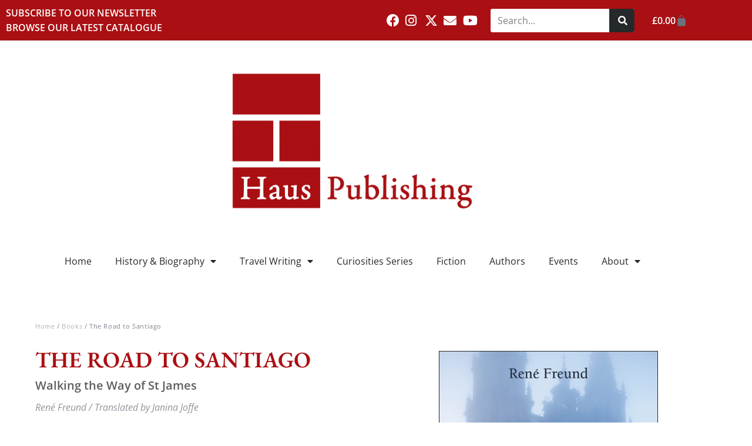

--- FILE ---
content_type: text/css
request_url: https://www.hauspublishing.com/wp-content/uploads/elementor/css/post-14.css?ver=1769073978
body_size: 3004
content:
.elementor-14 .elementor-element.elementor-element-0501eab:not(.elementor-motion-effects-element-type-background), .elementor-14 .elementor-element.elementor-element-0501eab > .elementor-motion-effects-container > .elementor-motion-effects-layer{background-color:#AA0F13;}.elementor-14 .elementor-element.elementor-element-0501eab{transition:background 0.3s, border 0.3s, border-radius 0.3s, box-shadow 0.3s;}.elementor-14 .elementor-element.elementor-element-0501eab > .elementor-background-overlay{transition:background 0.3s, border-radius 0.3s, opacity 0.3s;}.elementor-14 .elementor-element.elementor-element-7acb47e.elementor-column > .elementor-widget-wrap{justify-content:center;}.elementor-14 .elementor-element.elementor-element-7acb47e > .elementor-element-populated{transition:background 0.3s, border 0.3s, border-radius 0.3s, box-shadow 0.3s;}.elementor-14 .elementor-element.elementor-element-7acb47e > .elementor-element-populated > .elementor-background-overlay{transition:background 0.3s, border-radius 0.3s, opacity 0.3s;}.pp-tooltip.pp-tooltip-{{ID}} .pp-tooltip-content{font-family:var( --e-global-typography-accent-font-family ), Sans-serif;font-weight:var( --e-global-typography-accent-font-weight );}.elementor-widget-icon-list .elementor-icon-list-item:not(:last-child):after{border-color:var( --e-global-color-text );}.elementor-widget-icon-list .elementor-icon-list-icon i{color:var( --e-global-color-primary );}.elementor-widget-icon-list .elementor-icon-list-icon svg{fill:var( --e-global-color-primary );}.elementor-widget-icon-list .elementor-icon-list-item > .elementor-icon-list-text, .elementor-widget-icon-list .elementor-icon-list-item > a{font-family:var( --e-global-typography-text-font-family ), Sans-serif;font-size:var( --e-global-typography-text-font-size );font-weight:var( --e-global-typography-text-font-weight );}.elementor-widget-icon-list .elementor-icon-list-text{color:var( --e-global-color-secondary );}.elementor-14 .elementor-element.elementor-element-9979681 .elementor-icon-list-items:not(.elementor-inline-items) .elementor-icon-list-item:not(:last-child){padding-block-end:calc(1px/2);}.elementor-14 .elementor-element.elementor-element-9979681 .elementor-icon-list-items:not(.elementor-inline-items) .elementor-icon-list-item:not(:first-child){margin-block-start:calc(1px/2);}.elementor-14 .elementor-element.elementor-element-9979681 .elementor-icon-list-items.elementor-inline-items .elementor-icon-list-item{margin-inline:calc(1px/2);}.elementor-14 .elementor-element.elementor-element-9979681 .elementor-icon-list-items.elementor-inline-items{margin-inline:calc(-1px/2);}.elementor-14 .elementor-element.elementor-element-9979681 .elementor-icon-list-items.elementor-inline-items .elementor-icon-list-item:after{inset-inline-end:calc(-1px/2);}.elementor-14 .elementor-element.elementor-element-9979681 .elementor-icon-list-icon i{transition:color 0.3s;}.elementor-14 .elementor-element.elementor-element-9979681 .elementor-icon-list-icon svg{transition:fill 0.3s;}.elementor-14 .elementor-element.elementor-element-9979681{--e-icon-list-icon-size:14px;--icon-vertical-offset:0px;}.elementor-14 .elementor-element.elementor-element-9979681 .elementor-icon-list-icon{padding-inline-end:0px;}.elementor-14 .elementor-element.elementor-element-9979681 .elementor-icon-list-item > .elementor-icon-list-text, .elementor-14 .elementor-element.elementor-element-9979681 .elementor-icon-list-item > a{font-family:"Open Sans", Sans-serif;font-size:16px;font-weight:600;}.elementor-14 .elementor-element.elementor-element-9979681 .elementor-icon-list-text{color:var( --e-global-color-a9f12ae );transition:color 0.3s;}.elementor-14 .elementor-element.elementor-element-9979681 .elementor-icon-list-item:hover .elementor-icon-list-text{color:#FFD4D5;}.elementor-bc-flex-widget .elementor-14 .elementor-element.elementor-element-5e84110.elementor-column .elementor-widget-wrap{align-items:center;}.elementor-14 .elementor-element.elementor-element-5e84110.elementor-column.elementor-element[data-element_type="column"] > .elementor-widget-wrap.elementor-element-populated{align-content:center;align-items:center;}.elementor-14 .elementor-element.elementor-element-5e84110.elementor-column > .elementor-widget-wrap{justify-content:flex-end;}.elementor-widget-global .elementor-icon-list-item:not(:last-child):after{border-color:var( --e-global-color-text );}.elementor-widget-global .elementor-icon-list-icon i{color:var( --e-global-color-primary );}.elementor-widget-global .elementor-icon-list-icon svg{fill:var( --e-global-color-primary );}.elementor-widget-global .elementor-icon-list-item > .elementor-icon-list-text, .elementor-widget-global .elementor-icon-list-item > a{font-family:var( --e-global-typography-text-font-family ), Sans-serif;font-size:var( --e-global-typography-text-font-size );font-weight:var( --e-global-typography-text-font-weight );}.elementor-widget-global .elementor-icon-list-text{color:var( --e-global-color-secondary );}.elementor-14 .elementor-element.elementor-global-42{width:auto;max-width:auto;--e-icon-list-icon-size:22px;--e-icon-list-icon-align:left;--e-icon-list-icon-margin:0 calc(var(--e-icon-list-icon-size, 1em) * 0.25) 0 0;--icon-vertical-offset:0px;}.elementor-14 .elementor-element.elementor-global-42 > .elementor-widget-container{margin:0px 5px 0px 5px;}.elementor-14 .elementor-element.elementor-global-42 .elementor-icon-list-items:not(.elementor-inline-items) .elementor-icon-list-item:not(:last-child){padding-block-end:calc(1px/2);}.elementor-14 .elementor-element.elementor-global-42 .elementor-icon-list-items:not(.elementor-inline-items) .elementor-icon-list-item:not(:first-child){margin-block-start:calc(1px/2);}.elementor-14 .elementor-element.elementor-global-42 .elementor-icon-list-items.elementor-inline-items .elementor-icon-list-item{margin-inline:calc(1px/2);}.elementor-14 .elementor-element.elementor-global-42 .elementor-icon-list-items.elementor-inline-items{margin-inline:calc(-1px/2);}.elementor-14 .elementor-element.elementor-global-42 .elementor-icon-list-items.elementor-inline-items .elementor-icon-list-item:after{inset-inline-end:calc(-1px/2);}.elementor-14 .elementor-element.elementor-global-42 .elementor-icon-list-icon i{color:#FFFFFF;transition:color 0.3s;}.elementor-14 .elementor-element.elementor-global-42 .elementor-icon-list-icon svg{fill:#FFFFFF;transition:fill 0.3s;}.elementor-14 .elementor-element.elementor-global-42 .elementor-icon-list-item:hover .elementor-icon-list-icon i{color:var( --e-global-color-0c2fd2c );}.elementor-14 .elementor-element.elementor-global-42 .elementor-icon-list-item:hover .elementor-icon-list-icon svg{fill:var( --e-global-color-0c2fd2c );}.elementor-14 .elementor-element.elementor-global-42 .elementor-icon-list-item > .elementor-icon-list-text, .elementor-14 .elementor-element.elementor-global-42 .elementor-icon-list-item > a{font-family:var( --e-global-typography-primary-font-family ), Sans-serif;font-size:var( --e-global-typography-primary-font-size );font-weight:var( --e-global-typography-primary-font-weight );}.elementor-14 .elementor-element.elementor-global-42 .elementor-icon-list-text{color:var( --e-global-color-a9f12ae );transition:color 0.3s;}.elementor-14 .elementor-element.elementor-global-42 .elementor-icon-list-item:hover .elementor-icon-list-text{color:var( --e-global-color-0c2fd2c );}.elementor-widget-search-form input[type="search"].elementor-search-form__input{font-family:var( --e-global-typography-text-font-family ), Sans-serif;font-size:var( --e-global-typography-text-font-size );font-weight:var( --e-global-typography-text-font-weight );}.elementor-widget-search-form .elementor-search-form__input,
					.elementor-widget-search-form .elementor-search-form__icon,
					.elementor-widget-search-form .elementor-lightbox .dialog-lightbox-close-button,
					.elementor-widget-search-form .elementor-lightbox .dialog-lightbox-close-button:hover,
					.elementor-widget-search-form.elementor-search-form--skin-full_screen input[type="search"].elementor-search-form__input{color:var( --e-global-color-text );fill:var( --e-global-color-text );}.elementor-widget-search-form .elementor-search-form__submit{font-family:var( --e-global-typography-text-font-family ), Sans-serif;font-size:var( --e-global-typography-text-font-size );font-weight:var( --e-global-typography-text-font-weight );background-color:var( --e-global-color-secondary );}.elementor-14 .elementor-element.elementor-element-3460fec{width:auto;max-width:auto;}.elementor-14 .elementor-element.elementor-element-3460fec > .elementor-widget-container{margin:0px 10px 0px 10px;}.elementor-14 .elementor-element.elementor-element-3460fec .elementor-search-form__container{min-height:36px;}.elementor-14 .elementor-element.elementor-element-3460fec .elementor-search-form__submit{min-width:36px;}body:not(.rtl) .elementor-14 .elementor-element.elementor-element-3460fec .elementor-search-form__icon{padding-left:calc(36px / 3);}body.rtl .elementor-14 .elementor-element.elementor-element-3460fec .elementor-search-form__icon{padding-right:calc(36px / 3);}.elementor-14 .elementor-element.elementor-element-3460fec .elementor-search-form__input, .elementor-14 .elementor-element.elementor-element-3460fec.elementor-search-form--button-type-text .elementor-search-form__submit{padding-left:calc(36px / 3);padding-right:calc(36px / 3);}.elementor-14 .elementor-element.elementor-element-3460fec:not(.elementor-search-form--skin-full_screen) .elementor-search-form__container{background-color:var( --e-global-color-a9f12ae );border-radius:3px;}.elementor-14 .elementor-element.elementor-element-3460fec.elementor-search-form--skin-full_screen input[type="search"].elementor-search-form__input{background-color:var( --e-global-color-a9f12ae );border-radius:3px;}.elementor-widget-woocommerce-menu-cart .elementor-menu-cart__toggle .elementor-button{font-family:var( --e-global-typography-primary-font-family ), Sans-serif;font-size:var( --e-global-typography-primary-font-size );font-weight:var( --e-global-typography-primary-font-weight );}.elementor-widget-woocommerce-menu-cart .elementor-menu-cart__product-name a{font-family:var( --e-global-typography-primary-font-family ), Sans-serif;font-size:var( --e-global-typography-primary-font-size );font-weight:var( --e-global-typography-primary-font-weight );}.elementor-widget-woocommerce-menu-cart .elementor-menu-cart__product-price{font-family:var( --e-global-typography-primary-font-family ), Sans-serif;font-size:var( --e-global-typography-primary-font-size );font-weight:var( --e-global-typography-primary-font-weight );}.elementor-widget-woocommerce-menu-cart .elementor-menu-cart__footer-buttons .elementor-button{font-family:var( --e-global-typography-primary-font-family ), Sans-serif;font-size:var( --e-global-typography-primary-font-size );font-weight:var( --e-global-typography-primary-font-weight );}.elementor-widget-woocommerce-menu-cart .elementor-menu-cart__footer-buttons a.elementor-button--view-cart{font-family:var( --e-global-typography-primary-font-family ), Sans-serif;font-size:var( --e-global-typography-primary-font-size );font-weight:var( --e-global-typography-primary-font-weight );}.elementor-widget-woocommerce-menu-cart .elementor-menu-cart__footer-buttons a.elementor-button--checkout{font-family:var( --e-global-typography-primary-font-family ), Sans-serif;font-size:var( --e-global-typography-primary-font-size );font-weight:var( --e-global-typography-primary-font-weight );}.elementor-widget-woocommerce-menu-cart .woocommerce-mini-cart__empty-message{font-family:var( --e-global-typography-primary-font-family ), Sans-serif;font-size:var( --e-global-typography-primary-font-size );font-weight:var( --e-global-typography-primary-font-weight );}.elementor-14 .elementor-element.elementor-element-88c9923{width:initial;max-width:initial;align-self:flex-start;--divider-style:solid;--subtotal-divider-style:solid;--elementor-remove-from-cart-button:none;--remove-from-cart-button:block;--toggle-button-text-color:#FFFFFF;--toggle-button-border-width:0px;--toggle-icon-size:20px;--items-indicator-text-color:#826B2F;--items-indicator-background-color:#F9EC51;--cart-border-style:none;--menu-cart-subtotal-color:var( --e-global-color-text );--product-price-color:var( --e-global-color-primary );--divider-color:var( --e-global-color-0fe7fb1 );--subtotal-divider-color:var( --e-global-color-0fe7fb1 );--cart-footer-layout:1fr 1fr;--products-max-height-sidecart:calc(100vh - 240px);--products-max-height-minicart:calc(100vh - 385px);--view-cart-button-text-color:var( --e-global-color-a9f12ae );--view-cart-button-background-color:var( --e-global-color-52cd4de );--checkout-button-text-color:var( --e-global-color-a9f12ae );--checkout-button-background-color:var( --e-global-color-primary );}.elementor-14 .elementor-element.elementor-element-88c9923 > .elementor-widget-container{margin:0px 5px 0px 5px;border-radius:0px 0px 0px 0px;}.elementor-14 .elementor-element.elementor-element-88c9923 .elementor-menu-cart__toggle .elementor-button{font-family:var( --e-global-typography-secondary-font-family ), Sans-serif;font-size:var( --e-global-typography-secondary-font-size );font-weight:var( --e-global-typography-secondary-font-weight );}body:not(.rtl) .elementor-14 .elementor-element.elementor-element-88c9923 .elementor-menu-cart__toggle .elementor-button-icon .elementor-button-icon-qty[data-counter]{right:-0.6em;top:-0.6em;}body.rtl .elementor-14 .elementor-element.elementor-element-88c9923 .elementor-menu-cart__toggle .elementor-button-icon .elementor-button-icon-qty[data-counter]{right:0.6em;top:-0.6em;left:auto;}.elementor-14 .elementor-element.elementor-element-88c9923 .elementor-menu-cart__subtotal{font-family:var( --e-global-typography-secondary-font-family ), Sans-serif;font-size:var( --e-global-typography-secondary-font-size );font-weight:var( --e-global-typography-secondary-font-weight );}.elementor-14 .elementor-element.elementor-element-88c9923 .widget_shopping_cart_content{--subtotal-divider-left-width:0;--subtotal-divider-right-width:0;}.elementor-14 .elementor-element.elementor-element-88c9923 .elementor-menu-cart__product-name a{font-size:var( --e-global-typography-69f7ca8-font-size );line-height:var( --e-global-typography-69f7ca8-line-height );color:var( --e-global-color-text );}.elementor-14 .elementor-element.elementor-element-88c9923 .elementor-menu-cart__product-price{font-family:var( --e-global-typography-d5f61d1-font-family ), Sans-serif;font-size:var( --e-global-typography-d5f61d1-font-size );letter-spacing:var( --e-global-typography-d5f61d1-letter-spacing );}.elementor-14 .elementor-element.elementor-element-0921978 > .elementor-element-populated{margin:0px 0px 30px 0px;--e-column-margin-right:0px;--e-column-margin-left:0px;}.elementor-widget-theme-site-logo .widget-image-caption{color:var( --e-global-color-text );font-family:var( --e-global-typography-text-font-family ), Sans-serif;font-size:var( --e-global-typography-text-font-size );font-weight:var( --e-global-typography-text-font-weight );}.elementor-widget-nav-menu .elementor-nav-menu .elementor-item{font-family:var( --e-global-typography-primary-font-family ), Sans-serif;font-size:var( --e-global-typography-primary-font-size );font-weight:var( --e-global-typography-primary-font-weight );}.elementor-widget-nav-menu .elementor-nav-menu--main .elementor-item{color:var( --e-global-color-text );fill:var( --e-global-color-text );}.elementor-widget-nav-menu .elementor-nav-menu--main .elementor-item:hover,
					.elementor-widget-nav-menu .elementor-nav-menu--main .elementor-item.elementor-item-active,
					.elementor-widget-nav-menu .elementor-nav-menu--main .elementor-item.highlighted,
					.elementor-widget-nav-menu .elementor-nav-menu--main .elementor-item:focus{color:var( --e-global-color-accent );fill:var( --e-global-color-accent );}.elementor-widget-nav-menu .elementor-nav-menu--main:not(.e--pointer-framed) .elementor-item:before,
					.elementor-widget-nav-menu .elementor-nav-menu--main:not(.e--pointer-framed) .elementor-item:after{background-color:var( --e-global-color-accent );}.elementor-widget-nav-menu .e--pointer-framed .elementor-item:before,
					.elementor-widget-nav-menu .e--pointer-framed .elementor-item:after{border-color:var( --e-global-color-accent );}.elementor-widget-nav-menu{--e-nav-menu-divider-color:var( --e-global-color-text );}.elementor-widget-nav-menu .elementor-nav-menu--dropdown .elementor-item, .elementor-widget-nav-menu .elementor-nav-menu--dropdown  .elementor-sub-item{font-family:var( --e-global-typography-accent-font-family ), Sans-serif;font-weight:var( --e-global-typography-accent-font-weight );}.elementor-14 .elementor-element.elementor-element-9007d63 .elementor-menu-toggle{margin:0 auto;background-color:var( --e-global-color-primary );}.elementor-14 .elementor-element.elementor-element-9007d63 .elementor-nav-menu .elementor-item{font-family:"Open Sans", Sans-serif;font-size:1em;font-weight:400;}.elementor-14 .elementor-element.elementor-element-9007d63 .elementor-nav-menu--main .elementor-item:hover,
					.elementor-14 .elementor-element.elementor-element-9007d63 .elementor-nav-menu--main .elementor-item.elementor-item-active,
					.elementor-14 .elementor-element.elementor-element-9007d63 .elementor-nav-menu--main .elementor-item.highlighted,
					.elementor-14 .elementor-element.elementor-element-9007d63 .elementor-nav-menu--main .elementor-item:focus{color:var( --e-global-color-primary );fill:var( --e-global-color-primary );}.elementor-14 .elementor-element.elementor-element-9007d63 .elementor-nav-menu--dropdown a, .elementor-14 .elementor-element.elementor-element-9007d63 .elementor-menu-toggle{color:#FFF7F7E8;fill:#FFF7F7E8;}.elementor-14 .elementor-element.elementor-element-9007d63 .elementor-nav-menu--dropdown{background-color:var( --e-global-color-primary );border-style:solid;border-width:10px 0px 10px 0px;border-color:var( --e-global-color-primary );border-radius:3px 3px 3px 3px;}.elementor-14 .elementor-element.elementor-element-9007d63 .elementor-nav-menu--dropdown a:hover,
					.elementor-14 .elementor-element.elementor-element-9007d63 .elementor-nav-menu--dropdown a:focus,
					.elementor-14 .elementor-element.elementor-element-9007d63 .elementor-nav-menu--dropdown a.elementor-item-active,
					.elementor-14 .elementor-element.elementor-element-9007d63 .elementor-nav-menu--dropdown a.highlighted,
					.elementor-14 .elementor-element.elementor-element-9007d63 .elementor-menu-toggle:hover,
					.elementor-14 .elementor-element.elementor-element-9007d63 .elementor-menu-toggle:focus{color:#FFFCFC;}.elementor-14 .elementor-element.elementor-element-9007d63 .elementor-nav-menu--dropdown a:hover,
					.elementor-14 .elementor-element.elementor-element-9007d63 .elementor-nav-menu--dropdown a:focus,
					.elementor-14 .elementor-element.elementor-element-9007d63 .elementor-nav-menu--dropdown a.elementor-item-active,
					.elementor-14 .elementor-element.elementor-element-9007d63 .elementor-nav-menu--dropdown a.highlighted{background-color:#95070A;}.elementor-14 .elementor-element.elementor-element-9007d63 .elementor-nav-menu--dropdown .elementor-item, .elementor-14 .elementor-element.elementor-element-9007d63 .elementor-nav-menu--dropdown  .elementor-sub-item{font-family:var( --e-global-typography-text-font-family ), Sans-serif;font-size:var( --e-global-typography-text-font-size );font-weight:var( --e-global-typography-text-font-weight );}.elementor-14 .elementor-element.elementor-element-9007d63 .elementor-nav-menu--dropdown li:first-child a{border-top-left-radius:3px;border-top-right-radius:3px;}.elementor-14 .elementor-element.elementor-element-9007d63 .elementor-nav-menu--dropdown li:last-child a{border-bottom-right-radius:3px;border-bottom-left-radius:3px;}.elementor-14 .elementor-element.elementor-element-9007d63 .elementor-nav-menu--dropdown a{padding-left:16px;padding-right:16px;padding-top:10px;padding-bottom:10px;}.elementor-14 .elementor-element.elementor-element-9007d63 div.elementor-menu-toggle{color:#FFFFFF;}.elementor-14 .elementor-element.elementor-element-9007d63 div.elementor-menu-toggle svg{fill:#FFFFFF;}.elementor-theme-builder-content-area{height:400px;}.elementor-location-header:before, .elementor-location-footer:before{content:"";display:table;clear:both;}@media(max-width:1024px) and (min-width:768px){.elementor-14 .elementor-element.elementor-element-7acb47e{width:33%;}.elementor-14 .elementor-element.elementor-element-5e84110{width:66%;}.elementor-14 .elementor-element.elementor-element-0921978{width:100%;}}@media(max-width:1024px){.elementor-bc-flex-widget .elementor-14 .elementor-element.elementor-element-7acb47e.elementor-column .elementor-widget-wrap{align-items:center;}.elementor-14 .elementor-element.elementor-element-7acb47e.elementor-column.elementor-element[data-element_type="column"] > .elementor-widget-wrap.elementor-element-populated{align-content:center;align-items:center;}.elementor-widget-icon-list .elementor-icon-list-item > .elementor-icon-list-text, .elementor-widget-icon-list .elementor-icon-list-item > a{font-size:var( --e-global-typography-text-font-size );}.elementor-14 .elementor-element.elementor-element-9979681 .elementor-icon-list-item > .elementor-icon-list-text, .elementor-14 .elementor-element.elementor-element-9979681 .elementor-icon-list-item > a{font-size:13px;}.elementor-widget-global .elementor-icon-list-item > .elementor-icon-list-text, .elementor-widget-global .elementor-icon-list-item > a{font-size:var( --e-global-typography-text-font-size );}.elementor-14 .elementor-element.elementor-global-42 .elementor-icon-list-item > .elementor-icon-list-text, .elementor-14 .elementor-element.elementor-global-42 .elementor-icon-list-item > a{font-size:var( --e-global-typography-primary-font-size );}.elementor-widget-search-form input[type="search"].elementor-search-form__input{font-size:var( --e-global-typography-text-font-size );}.elementor-widget-search-form .elementor-search-form__submit{font-size:var( --e-global-typography-text-font-size );}.elementor-widget-woocommerce-menu-cart .elementor-menu-cart__toggle .elementor-button{font-size:var( --e-global-typography-primary-font-size );}.elementor-widget-woocommerce-menu-cart .elementor-menu-cart__product-name a{font-size:var( --e-global-typography-primary-font-size );}.elementor-widget-woocommerce-menu-cart .elementor-menu-cart__product-price{font-size:var( --e-global-typography-primary-font-size );}.elementor-widget-woocommerce-menu-cart .elementor-menu-cart__footer-buttons .elementor-button{font-size:var( --e-global-typography-primary-font-size );}.elementor-widget-woocommerce-menu-cart .elementor-menu-cart__footer-buttons a.elementor-button--view-cart{font-size:var( --e-global-typography-primary-font-size );}.elementor-widget-woocommerce-menu-cart .elementor-menu-cart__footer-buttons a.elementor-button--checkout{font-size:var( --e-global-typography-primary-font-size );}.elementor-widget-woocommerce-menu-cart .woocommerce-mini-cart__empty-message{font-size:var( --e-global-typography-primary-font-size );}.elementor-14 .elementor-element.elementor-element-88c9923 .elementor-menu-cart__toggle .elementor-button{font-size:var( --e-global-typography-secondary-font-size );}.elementor-14 .elementor-element.elementor-element-88c9923 .elementor-menu-cart__subtotal{font-size:var( --e-global-typography-secondary-font-size );}.elementor-14 .elementor-element.elementor-element-88c9923 .elementor-menu-cart__product-name a{font-size:var( --e-global-typography-69f7ca8-font-size );line-height:var( --e-global-typography-69f7ca8-line-height );}.elementor-14 .elementor-element.elementor-element-88c9923 .elementor-menu-cart__product-price{font-size:var( --e-global-typography-d5f61d1-font-size );letter-spacing:var( --e-global-typography-d5f61d1-letter-spacing );}.elementor-widget-theme-site-logo .widget-image-caption{font-size:var( --e-global-typography-text-font-size );}.elementor-widget-nav-menu .elementor-nav-menu .elementor-item{font-size:var( --e-global-typography-primary-font-size );}.elementor-14 .elementor-element.elementor-element-9007d63 .elementor-nav-menu--dropdown .elementor-item, .elementor-14 .elementor-element.elementor-element-9007d63 .elementor-nav-menu--dropdown  .elementor-sub-item{font-size:var( --e-global-typography-text-font-size );}}@media(max-width:767px){.elementor-14 .elementor-element.elementor-element-7acb47e.elementor-column > .elementor-widget-wrap{justify-content:center;}.elementor-widget-icon-list .elementor-icon-list-item > .elementor-icon-list-text, .elementor-widget-icon-list .elementor-icon-list-item > a{font-size:var( --e-global-typography-text-font-size );}.elementor-14 .elementor-element.elementor-element-9979681 > .elementor-widget-container{margin:10px 0px 10px 0px;}.elementor-14 .elementor-element.elementor-element-9979681 .elementor-icon-list-items:not(.elementor-inline-items) .elementor-icon-list-item:not(:last-child){padding-block-end:calc(10px/2);}.elementor-14 .elementor-element.elementor-element-9979681 .elementor-icon-list-items:not(.elementor-inline-items) .elementor-icon-list-item:not(:first-child){margin-block-start:calc(10px/2);}.elementor-14 .elementor-element.elementor-element-9979681 .elementor-icon-list-items.elementor-inline-items .elementor-icon-list-item{margin-inline:calc(10px/2);}.elementor-14 .elementor-element.elementor-element-9979681 .elementor-icon-list-items.elementor-inline-items{margin-inline:calc(-10px/2);}.elementor-14 .elementor-element.elementor-element-9979681 .elementor-icon-list-items.elementor-inline-items .elementor-icon-list-item:after{inset-inline-end:calc(-10px/2);}.elementor-14 .elementor-element.elementor-element-5e84110.elementor-column > .elementor-widget-wrap{justify-content:center;}.elementor-widget-global .elementor-icon-list-item > .elementor-icon-list-text, .elementor-widget-global .elementor-icon-list-item > a{font-size:var( --e-global-typography-text-font-size );}.elementor-14 .elementor-element.elementor-global-42{--e-icon-list-icon-size:19px;}.elementor-14 .elementor-element.elementor-global-42 .elementor-icon-list-item > .elementor-icon-list-text, .elementor-14 .elementor-element.elementor-global-42 .elementor-icon-list-item > a{font-size:var( --e-global-typography-primary-font-size );}.elementor-widget-search-form input[type="search"].elementor-search-form__input{font-size:var( --e-global-typography-text-font-size );}.elementor-widget-search-form .elementor-search-form__submit{font-size:var( --e-global-typography-text-font-size );}.elementor-widget-woocommerce-menu-cart .elementor-menu-cart__toggle .elementor-button{font-size:var( --e-global-typography-primary-font-size );}.elementor-widget-woocommerce-menu-cart .elementor-menu-cart__product-name a{font-size:var( --e-global-typography-primary-font-size );}.elementor-widget-woocommerce-menu-cart .elementor-menu-cart__product-price{font-size:var( --e-global-typography-primary-font-size );}.elementor-widget-woocommerce-menu-cart .elementor-menu-cart__footer-buttons .elementor-button{font-size:var( --e-global-typography-primary-font-size );}.elementor-widget-woocommerce-menu-cart .elementor-menu-cart__footer-buttons a.elementor-button--view-cart{font-size:var( --e-global-typography-primary-font-size );}.elementor-widget-woocommerce-menu-cart .elementor-menu-cart__footer-buttons a.elementor-button--checkout{font-size:var( --e-global-typography-primary-font-size );}.elementor-widget-woocommerce-menu-cart .woocommerce-mini-cart__empty-message{font-size:var( --e-global-typography-primary-font-size );}.elementor-14 .elementor-element.elementor-element-88c9923 > .elementor-widget-container{margin:0px 0px 0px 0px;}.elementor-14 .elementor-element.elementor-element-88c9923 .elementor-menu-cart__toggle .elementor-button{font-size:var( --e-global-typography-secondary-font-size );}.elementor-14 .elementor-element.elementor-element-88c9923 .elementor-menu-cart__subtotal{font-size:var( --e-global-typography-secondary-font-size );}.elementor-14 .elementor-element.elementor-element-88c9923 .elementor-menu-cart__product-name a{font-size:var( --e-global-typography-69f7ca8-font-size );line-height:var( --e-global-typography-69f7ca8-line-height );}.elementor-14 .elementor-element.elementor-element-88c9923 .elementor-menu-cart__product-price{font-size:var( --e-global-typography-d5f61d1-font-size );letter-spacing:var( --e-global-typography-d5f61d1-letter-spacing );}.elementor-14 .elementor-element.elementor-element-0921978{width:100%;}.elementor-bc-flex-widget .elementor-14 .elementor-element.elementor-element-0921978.elementor-column .elementor-widget-wrap{align-items:center;}.elementor-14 .elementor-element.elementor-element-0921978.elementor-column.elementor-element[data-element_type="column"] > .elementor-widget-wrap.elementor-element-populated{align-content:center;align-items:center;}.elementor-14 .elementor-element.elementor-element-0921978 > .elementor-widget-wrap > .elementor-widget:not(.elementor-widget__width-auto):not(.elementor-widget__width-initial):not(:last-child):not(.elementor-absolute){margin-block-end:0px;}.elementor-14 .elementor-element.elementor-element-0921978 > .elementor-element-populated{margin:0px 0px 10px 0px;--e-column-margin-right:0px;--e-column-margin-left:0px;padding:0px 20px 0px 20px;}.elementor-widget-theme-site-logo .widget-image-caption{font-size:var( --e-global-typography-text-font-size );}.elementor-widget-nav-menu .elementor-nav-menu .elementor-item{font-size:var( --e-global-typography-primary-font-size );}.elementor-14 .elementor-element.elementor-element-9007d63 > .elementor-widget-container{padding:0px 0px 0px 0px;}.elementor-14 .elementor-element.elementor-element-9007d63 .elementor-nav-menu--dropdown .elementor-item, .elementor-14 .elementor-element.elementor-element-9007d63 .elementor-nav-menu--dropdown  .elementor-sub-item{font-size:var( --e-global-typography-text-font-size );}.elementor-14 .elementor-element.elementor-element-9007d63{--nav-menu-icon-size:25px;}}/* Start custom CSS for woocommerce-menu-cart, class: .elementor-element-88c9923 */.elementor-14 .elementor-element.elementor-element-88c9923 .elementor-button-text {
    font-family: 'Open Sans';
    font-size: 16px;
    line-height: normal;
    align-self:center;
}/* End custom CSS */

--- FILE ---
content_type: text/css
request_url: https://www.hauspublishing.com/wp-content/uploads/elementor/css/post-3274.css?ver=1769074018
body_size: 2665
content:
.elementor-3274 .elementor-element.elementor-element-2ba33777 > .elementor-container{max-width:1120px;}.elementor-3274 .elementor-element.elementor-element-2ba33777{transition:background 0.3s, border 0.3s, border-radius 0.3s, box-shadow 0.3s;padding:40px 0px 80px 0px;}.elementor-3274 .elementor-element.elementor-element-2ba33777 > .elementor-background-overlay{transition:background 0.3s, border-radius 0.3s, opacity 0.3s;}.elementor-3274 .elementor-element.elementor-element-71a148a3 > .elementor-widget-wrap > .elementor-widget:not(.elementor-widget__width-auto):not(.elementor-widget__width-initial):not(:last-child):not(.elementor-absolute){margin-block-end:0px;}.elementor-3274 .elementor-element.elementor-element-71a148a3 > .elementor-element-populated{margin:0px 80px 0px 60px;--e-column-margin-right:80px;--e-column-margin-left:60px;padding:0px 0px 0px 0px;}.pp-tooltip.pp-tooltip-{{ID}} .pp-tooltip-content{font-family:var( --e-global-typography-accent-font-family ), Sans-serif;font-weight:var( --e-global-typography-accent-font-weight );}.elementor-3274 .elementor-element.elementor-element-5d642b55 > .elementor-widget-container{margin:0px 0px 30px 0px;}.elementor-3274 .elementor-element.elementor-element-5d642b55 .woocommerce-breadcrumb{color:var( --e-global-color-cf39563 );font-family:var( --e-global-typography-c1f064f-font-family ), Sans-serif;font-size:var( --e-global-typography-c1f064f-font-size );font-weight:var( --e-global-typography-c1f064f-font-weight );font-style:var( --e-global-typography-c1f064f-font-style );letter-spacing:var( --e-global-typography-c1f064f-letter-spacing );}.elementor-3274 .elementor-element.elementor-element-5d642b55 .woocommerce-breadcrumb > a{color:var( --e-global-color-c5d9b25 );}.elementor-widget-woocommerce-product-title .elementor-heading-title{font-family:var( --e-global-typography-primary-font-family ), Sans-serif;font-size:var( --e-global-typography-primary-font-size );font-weight:var( --e-global-typography-primary-font-weight );color:var( --e-global-color-primary );}.elementor-3274 .elementor-element.elementor-element-5e4cda42 > .elementor-widget-container{margin:0px 0px 10px 0px;}.elementor-3274 .elementor-element.elementor-element-5e4cda42 .elementor-heading-title{font-family:"EB Garamond", Sans-serif;font-size:38px;font-weight:600;text-transform:uppercase;color:var( --e-global-color-primary );}.elementor-widget-text-editor{font-family:var( --e-global-typography-text-font-family ), Sans-serif;font-size:var( --e-global-typography-text-font-size );font-weight:var( --e-global-typography-text-font-weight );color:var( --e-global-color-text );}.elementor-widget-text-editor.elementor-drop-cap-view-stacked .elementor-drop-cap{background-color:var( --e-global-color-primary );}.elementor-widget-text-editor.elementor-drop-cap-view-framed .elementor-drop-cap, .elementor-widget-text-editor.elementor-drop-cap-view-default .elementor-drop-cap{color:var( --e-global-color-primary );border-color:var( --e-global-color-primary );}.elementor-3274 .elementor-element.elementor-element-0125a14 > .elementor-widget-container{margin:0px 0px 10px 0px;}.elementor-3274 .elementor-element.elementor-element-0125a14{font-family:"Open Sans", Sans-serif;font-size:20px;font-weight:600;letter-spacing:0px;color:#5D5D5D;}.elementor-3274 .elementor-element.elementor-element-2cec397 > .elementor-widget-container{margin:0px 0px 50px 0px;}.elementor-3274 .elementor-element.elementor-element-2cec397{font-family:"Open Sans", Sans-serif;font-size:16px;font-weight:400;font-style:oblique;color:var( --e-global-color-cf39563 );}.elementor-widget-woocommerce-product-content{color:var( --e-global-color-text );font-family:var( --e-global-typography-text-font-family ), Sans-serif;font-size:var( --e-global-typography-text-font-size );font-weight:var( --e-global-typography-text-font-weight );}.elementor-3274 .elementor-element.elementor-element-5657bab > .elementor-widget-container{margin:0px 0px 030px 0px;}.elementor-3274 .elementor-element.elementor-element-5657bab{font-family:"Open Sans", Sans-serif;font-size:16px;font-weight:400;}.woocommerce .elementor-3274 .elementor-element.elementor-element-8202a03 h2{font-family:"Open Sans", Sans-serif;font-size:16px;font-weight:700;text-transform:uppercase;}.woocommerce .elementor-3274 .elementor-element.elementor-element-8202a03 .shop_attributes{font-family:var( --e-global-typography-text-font-family ), Sans-serif;font-size:var( --e-global-typography-text-font-size );font-weight:var( --e-global-typography-text-font-weight );}.elementor-widget-icon-list .elementor-icon-list-item:not(:last-child):after{border-color:var( --e-global-color-text );}.elementor-widget-icon-list .elementor-icon-list-icon i{color:var( --e-global-color-primary );}.elementor-widget-icon-list .elementor-icon-list-icon svg{fill:var( --e-global-color-primary );}.elementor-widget-icon-list .elementor-icon-list-item > .elementor-icon-list-text, .elementor-widget-icon-list .elementor-icon-list-item > a{font-family:var( --e-global-typography-text-font-family ), Sans-serif;font-size:var( --e-global-typography-text-font-size );font-weight:var( --e-global-typography-text-font-weight );}.elementor-widget-icon-list .elementor-icon-list-text{color:var( --e-global-color-secondary );}.elementor-3274 .elementor-element.elementor-element-283d7d5 > .elementor-widget-container{margin:0px 0px 40px 0px;}.elementor-3274 .elementor-element.elementor-element-283d7d5 .elementor-icon-list-items:not(.elementor-inline-items) .elementor-icon-list-item:not(:last-child){padding-block-end:calc(4px/2);}.elementor-3274 .elementor-element.elementor-element-283d7d5 .elementor-icon-list-items:not(.elementor-inline-items) .elementor-icon-list-item:not(:first-child){margin-block-start:calc(4px/2);}.elementor-3274 .elementor-element.elementor-element-283d7d5 .elementor-icon-list-items.elementor-inline-items .elementor-icon-list-item{margin-inline:calc(4px/2);}.elementor-3274 .elementor-element.elementor-element-283d7d5 .elementor-icon-list-items.elementor-inline-items{margin-inline:calc(-4px/2);}.elementor-3274 .elementor-element.elementor-element-283d7d5 .elementor-icon-list-items.elementor-inline-items .elementor-icon-list-item:after{inset-inline-end:calc(-4px/2);}.elementor-3274 .elementor-element.elementor-element-283d7d5 .elementor-icon-list-icon i{transition:color 0.3s;}.elementor-3274 .elementor-element.elementor-element-283d7d5 .elementor-icon-list-icon svg{transition:fill 0.3s;}.elementor-3274 .elementor-element.elementor-element-283d7d5{--e-icon-list-icon-size:14px;--icon-vertical-offset:0px;}.elementor-3274 .elementor-element.elementor-element-283d7d5 .elementor-icon-list-text{color:var( --e-global-color-c5d9b25 );transition:color 0.3s;}.elementor-bc-flex-widget .elementor-3274 .elementor-element.elementor-element-186fa2f9.elementor-column .elementor-widget-wrap{align-items:flex-start;}.elementor-3274 .elementor-element.elementor-element-186fa2f9.elementor-column.elementor-element[data-element_type="column"] > .elementor-widget-wrap.elementor-element-populated{align-content:flex-start;align-items:flex-start;}.elementor-3274 .elementor-element.elementor-element-186fa2f9 > .elementor-element-populated, .elementor-3274 .elementor-element.elementor-element-186fa2f9 > .elementor-element-populated > .elementor-background-overlay, .elementor-3274 .elementor-element.elementor-element-186fa2f9 > .elementor-background-slideshow{border-radius:0px 0px 0px 0px;}.elementor-3274 .elementor-element.elementor-element-186fa2f9 > .elementor-element-populated{margin:50px 0px 0px 0px;--e-column-margin-right:0px;--e-column-margin-left:0px;padding:0px 0px 0px 0px;}.elementor-widget-image .widget-image-caption{color:var( --e-global-color-text );font-family:var( --e-global-typography-text-font-family ), Sans-serif;font-size:var( --e-global-typography-text-font-size );font-weight:var( --e-global-typography-text-font-weight );}.elementor-3274 .elementor-element.elementor-element-1235c48 img{border-style:solid;border-width:1px 1px 1px 1px;}.woocommerce .elementor-widget-woocommerce-product-price .price{color:var( --e-global-color-primary );font-family:var( --e-global-typography-primary-font-family ), Sans-serif;font-size:var( --e-global-typography-primary-font-size );font-weight:var( --e-global-typography-primary-font-weight );}.elementor-3274 .elementor-element.elementor-element-a389943 > .elementor-widget-container{padding:12px 0px 0px 0px;}.elementor-3274 .elementor-element.elementor-element-a389943{text-align:center;}.woocommerce .elementor-3274 .elementor-element.elementor-element-a389943 .price{color:#000000;font-family:"Open Sans", Sans-serif;font-size:30px;font-weight:400;}.woocommerce .elementor-3274 .elementor-element.elementor-element-a389943 .price ins{color:var( --e-global-color-primary );font-family:var( --e-global-typography-secondary-font-family ), Sans-serif;font-size:var( --e-global-typography-secondary-font-size );font-weight:var( --e-global-typography-secondary-font-weight );}body:not(.rtl) .elementor-3274 .elementor-element.elementor-element-a389943:not(.elementor-product-price-block-yes) del{margin-right:0px;}body.rtl .elementor-3274 .elementor-element.elementor-element-a389943:not(.elementor-product-price-block-yes) del{margin-left:0px;}.elementor-3274 .elementor-element.elementor-element-a389943.elementor-product-price-block-yes del{margin-bottom:0px;}.elementor-widget-woocommerce-product-add-to-cart .added_to_cart{font-family:var( --e-global-typography-accent-font-family ), Sans-serif;font-weight:var( --e-global-typography-accent-font-weight );}.elementor-3274 .elementor-element.elementor-element-19afbf00 .cart button, .elementor-3274 .elementor-element.elementor-element-19afbf00 .cart .button{font-family:var( --e-global-typography-secondary-font-family ), Sans-serif;font-size:var( --e-global-typography-secondary-font-size );font-weight:var( --e-global-typography-secondary-font-weight );border-radius:0px 0px 0px 0px;padding:14px 35px 14px 35px;color:#FFFFFF;background-color:var( --e-global-color-primary );border-color:var( --e-global-color-primary );transition:all 0.2s;}.elementor-3274 .elementor-element.elementor-element-19afbf00 .cart button:hover, .elementor-3274 .elementor-element.elementor-element-19afbf00 .cart .button:hover{color:#FFFFFF;background-color:var( --e-global-color-df9ced6 );border-color:var( --e-global-color-df9ced6 );}.elementor-3274 .elementor-element.elementor-element-19afbf00{--button-spacing:0px;}.elementor-3274 .elementor-element.elementor-element-19afbf00 .quantity .qty{border-style:solid;border-width:1px 1px 1px 1px;border-radius:0px 0px 0px 0px;padding:10px 10px 10px 10px;color:#000000;background-color:rgba(255,255,255,0.08);border-color:#7a7a7a;transition:all 0.2s;}.elementor-3274 .elementor-element.elementor-element-19afbf00 .quantity .qty:focus{color:#000000;}.elementor-3274 .elementor-element.elementor-element-866588b > .elementor-widget-container{margin:0px 0px 30px 0px;}.elementor-3274 .elementor-element.elementor-element-866588b .elementor-icon-list-items:not(.elementor-inline-items) .elementor-icon-list-item:not(:last-child){padding-block-end:calc(30px/2);}.elementor-3274 .elementor-element.elementor-element-866588b .elementor-icon-list-items:not(.elementor-inline-items) .elementor-icon-list-item:not(:first-child){margin-block-start:calc(30px/2);}.elementor-3274 .elementor-element.elementor-element-866588b .elementor-icon-list-items.elementor-inline-items .elementor-icon-list-item{margin-inline:calc(30px/2);}.elementor-3274 .elementor-element.elementor-element-866588b .elementor-icon-list-items.elementor-inline-items{margin-inline:calc(-30px/2);}.elementor-3274 .elementor-element.elementor-element-866588b .elementor-icon-list-items.elementor-inline-items .elementor-icon-list-item:after{inset-inline-end:calc(-30px/2);}.elementor-3274 .elementor-element.elementor-element-866588b .elementor-icon-list-item:not(:last-child):after{content:"";height:62%;border-color:#ddd;}.elementor-3274 .elementor-element.elementor-element-866588b .elementor-icon-list-items:not(.elementor-inline-items) .elementor-icon-list-item:not(:last-child):after{border-block-start-style:solid;border-block-start-width:1px;}.elementor-3274 .elementor-element.elementor-element-866588b .elementor-icon-list-items.elementor-inline-items .elementor-icon-list-item:not(:last-child):after{border-inline-start-style:solid;}.elementor-3274 .elementor-element.elementor-element-866588b .elementor-inline-items .elementor-icon-list-item:not(:last-child):after{border-inline-start-width:1px;}.elementor-3274 .elementor-element.elementor-element-866588b .elementor-icon-list-icon i{transition:color 0.3s;}.elementor-3274 .elementor-element.elementor-element-866588b .elementor-icon-list-icon svg{transition:fill 0.3s;}.elementor-3274 .elementor-element.elementor-element-866588b{--e-icon-list-icon-size:14px;--icon-vertical-offset:0px;}.elementor-3274 .elementor-element.elementor-element-866588b .elementor-icon-list-text{color:var( --e-global-color-primary );transition:color 0.3s;}.elementor-3274 .elementor-element.elementor-element-866588b .elementor-icon-list-item:hover .elementor-icon-list-text{color:var( --e-global-color-df9ced6 );}.pp-modal-popup-window-{{ID}} .pp-popup-header .pp-popup-title{font-family:var( --e-global-typography-primary-font-family ), Sans-serif;font-size:var( --e-global-typography-primary-font-size );font-weight:var( --e-global-typography-primary-font-weight );}.pp-modal-popup-window-{{ID}} .pp-popup-content{font-family:var( --e-global-typography-accent-font-family ), Sans-serif;font-weight:var( --e-global-typography-accent-font-weight );}.elementor-widget-pp-modal-popup .pp-modal-popup-button{background-color:var( --e-global-color-accent );font-family:var( --e-global-typography-accent-font-family ), Sans-serif;font-weight:var( --e-global-typography-accent-font-weight );}.elementor-3274 .elementor-element.elementor-element-f6370f8 > .elementor-widget-container{margin:0px 0px 50px 0px;}.pp-modal-popup-window.pp-modal-popup-window-f6370f8{width:550px;}.pp-modal-popup-window-f6370f8 .pp-popup-content{text-align:center;color:var( --e-global-color-a9f12ae );}.elementor-3274 .elementor-element.elementor-element-f6370f8 .pp-modal-popup-button{background-color:var( --e-global-color-primary );color:var( --e-global-color-a9f12ae );border-radius:0px 0px 0px 0px;font-weight:var( --e-global-typography-8baab57-font-weight );}.elementor-3274 .elementor-element.elementor-element-f6370f8 .pp-modal-popup-button svg{fill:var( --e-global-color-a9f12ae );}.elementor-3274 .elementor-element.elementor-element-f6370f8 .pp-modal-popup-button:hover{background-color:var( --e-global-color-df9ced6 );color:var( --e-global-color-a9f12ae );}.pp-modal-popup-f6370f8.mfp-wrap .mfp-close{font-weight:normal;font-size:28px;width:28px;height:28px;}.elementor-3274 .elementor-element.elementor-element-7404843:not(.elementor-motion-effects-element-type-background), .elementor-3274 .elementor-element.elementor-element-7404843 > .elementor-motion-effects-container > .elementor-motion-effects-layer{background-color:#F9F9F9;}.elementor-3274 .elementor-element.elementor-element-5575efe > .elementor-element-populated{padding:0px 0px 0px 0px;}.elementor-widget-woocommerce-product-upsell.elementor-wc-products ul.products li.product .woocommerce-loop-product__title{color:var( --e-global-color-primary );}.elementor-widget-woocommerce-product-upsell.elementor-wc-products ul.products li.product .woocommerce-loop-category__title{color:var( --e-global-color-primary );}.elementor-widget-woocommerce-product-upsell.elementor-wc-products ul.products li.product .woocommerce-loop-product__title, .elementor-widget-woocommerce-product-upsell.elementor-wc-products ul.products li.product .woocommerce-loop-category__title{font-family:var( --e-global-typography-primary-font-family ), Sans-serif;font-size:var( --e-global-typography-primary-font-size );font-weight:var( --e-global-typography-primary-font-weight );}.elementor-widget-woocommerce-product-upsell.elementor-wc-products .products > h2{color:var( --e-global-color-primary );font-family:var( --e-global-typography-primary-font-family ), Sans-serif;font-size:var( --e-global-typography-primary-font-size );font-weight:var( --e-global-typography-primary-font-weight );}.elementor-widget-woocommerce-product-upsell.elementor-wc-products ul.products li.product .price{color:var( --e-global-color-primary );font-family:var( --e-global-typography-primary-font-family ), Sans-serif;font-size:var( --e-global-typography-primary-font-size );font-weight:var( --e-global-typography-primary-font-weight );}.elementor-widget-woocommerce-product-upsell.elementor-wc-products ul.products li.product .price ins{color:var( --e-global-color-primary );}.elementor-widget-woocommerce-product-upsell.elementor-wc-products ul.products li.product .price ins .amount{color:var( --e-global-color-primary );}.elementor-widget-woocommerce-product-upsell.elementor-wc-products ul.products li.product .price del{color:var( --e-global-color-primary );}.elementor-widget-woocommerce-product-upsell.elementor-wc-products ul.products li.product .price del .amount{color:var( --e-global-color-primary );}.elementor-widget-woocommerce-product-upsell.elementor-wc-products ul.products li.product .price del {font-family:var( --e-global-typography-primary-font-family ), Sans-serif;font-size:var( --e-global-typography-primary-font-size );font-weight:var( --e-global-typography-primary-font-weight );}.elementor-widget-woocommerce-product-upsell.elementor-wc-products ul.products li.product .button{font-family:var( --e-global-typography-accent-font-family ), Sans-serif;font-weight:var( --e-global-typography-accent-font-weight );}.elementor-widget-woocommerce-product-upsell.elementor-wc-products .added_to_cart{font-family:var( --e-global-typography-accent-font-family ), Sans-serif;font-weight:var( --e-global-typography-accent-font-weight );}.elementor-3274 .elementor-element.elementor-element-f0ac653.elementor-wc-products ul.products li.product{text-align:center;}.elementor-3274 .elementor-element.elementor-element-f0ac653 > .elementor-widget-container{padding:60px 0px 60px 0px;}.elementor-3274 .elementor-element.elementor-element-f0ac653.elementor-wc-products  ul.products{grid-column-gap:20px;grid-row-gap:40px;}.elementor-3274 .elementor-element.elementor-element-f0ac653.elementor-wc-products .attachment-woocommerce_thumbnail{border-style:solid;border-width:1px 1px 1px 1px;border-color:#000000;border-radius:1px 1px 1px 1px;}.elementor-3274 .elementor-element.elementor-element-f0ac653.elementor-wc-products ul.products li.product .woocommerce-loop-product__title, .elementor-3274 .elementor-element.elementor-element-f0ac653.elementor-wc-products ul.products li.product .woocommerce-loop-category__title{font-family:"EB Garamond", Sans-serif;font-size:33px;font-weight:600;}.elementor-3274 .elementor-element.elementor-element-f0ac653.elementor-wc-products ul.products li.product span.onsale{display:block;}.elementor-3274 .elementor-element.elementor-element-7404843{transition:background 0.3s, border 0.3s, border-radius 0.3s, box-shadow 0.3s;margin-top:0px;margin-bottom:0px;padding:0px 0px 0px 0px;}.elementor-3274 .elementor-element.elementor-element-7404843 > .elementor-background-overlay{transition:background 0.3s, border-radius 0.3s, opacity 0.3s;}@media(max-width:1024px){.elementor-3274 .elementor-element.elementor-element-2ba33777{padding:30px 20px 30px 20px;}.elementor-3274 .elementor-element.elementor-element-71a148a3 > .elementor-element-populated{margin:0px 0px 0px 0px;--e-column-margin-right:0px;--e-column-margin-left:0px;padding:0px 20px 0px 0px;}.elementor-3274 .elementor-element.elementor-element-5d642b55 .woocommerce-breadcrumb{font-size:var( --e-global-typography-c1f064f-font-size );letter-spacing:var( --e-global-typography-c1f064f-letter-spacing );}.elementor-widget-woocommerce-product-title .elementor-heading-title{font-size:var( --e-global-typography-primary-font-size );}.elementor-widget-text-editor{font-size:var( --e-global-typography-text-font-size );}.elementor-widget-woocommerce-product-content{font-size:var( --e-global-typography-text-font-size );}.woocommerce .elementor-3274 .elementor-element.elementor-element-8202a03 .shop_attributes{font-size:var( --e-global-typography-text-font-size );}.elementor-widget-icon-list .elementor-icon-list-item > .elementor-icon-list-text, .elementor-widget-icon-list .elementor-icon-list-item > a{font-size:var( --e-global-typography-text-font-size );}.elementor-widget-image .widget-image-caption{font-size:var( --e-global-typography-text-font-size );}.woocommerce .elementor-widget-woocommerce-product-price .price{font-size:var( --e-global-typography-primary-font-size );}.woocommerce .elementor-3274 .elementor-element.elementor-element-a389943 .price ins{font-size:var( --e-global-typography-secondary-font-size );}.elementor-3274 .elementor-element.elementor-element-19afbf00 .cart button, .elementor-3274 .elementor-element.elementor-element-19afbf00 .cart .button{font-size:var( --e-global-typography-secondary-font-size );}.pp-modal-popup-window-{{ID}} .pp-popup-header .pp-popup-title{font-size:var( --e-global-typography-primary-font-size );}.elementor-widget-woocommerce-product-upsell.elementor-wc-products ul.products li.product .woocommerce-loop-product__title, .elementor-widget-woocommerce-product-upsell.elementor-wc-products ul.products li.product .woocommerce-loop-category__title{font-size:var( --e-global-typography-primary-font-size );}.elementor-widget-woocommerce-product-upsell.elementor-wc-products .products > h2{font-size:var( --e-global-typography-primary-font-size );}.elementor-widget-woocommerce-product-upsell.elementor-wc-products ul.products li.product .price{font-size:var( --e-global-typography-primary-font-size );}.elementor-widget-woocommerce-product-upsell.elementor-wc-products ul.products li.product .price del {font-size:var( --e-global-typography-primary-font-size );}.elementor-3274 .elementor-element.elementor-element-f0ac653 > .elementor-widget-container{padding:30px 30px 30px 30px;}.elementor-3274 .elementor-element.elementor-element-f0ac653.elementor-wc-products  ul.products{grid-column-gap:20px;grid-row-gap:40px;}}@media(max-width:767px){.elementor-3274 .elementor-element.elementor-element-2ba33777{margin-top:0px;margin-bottom:0px;padding:20px 20px 0px 20px;}.elementor-3274 .elementor-element.elementor-element-71a148a3 > .elementor-element-populated{margin:40px 0px 0px 0px;--e-column-margin-right:0px;--e-column-margin-left:0px;}.elementor-3274 .elementor-element.elementor-element-5d642b55 .woocommerce-breadcrumb{font-size:var( --e-global-typography-c1f064f-font-size );letter-spacing:var( --e-global-typography-c1f064f-letter-spacing );}.elementor-widget-woocommerce-product-title .elementor-heading-title{font-size:var( --e-global-typography-primary-font-size );}.elementor-widget-text-editor{font-size:var( --e-global-typography-text-font-size );}.elementor-widget-woocommerce-product-content{font-size:var( --e-global-typography-text-font-size );}.woocommerce .elementor-3274 .elementor-element.elementor-element-8202a03 .shop_attributes{font-size:var( --e-global-typography-text-font-size );}.elementor-widget-icon-list .elementor-icon-list-item > .elementor-icon-list-text, .elementor-widget-icon-list .elementor-icon-list-item > a{font-size:var( --e-global-typography-text-font-size );}.elementor-3274 .elementor-element.elementor-element-186fa2f9 > .elementor-element-populated{margin:0px 0px 20px 0px;--e-column-margin-right:0px;--e-column-margin-left:0px;padding:0px 0px 0px 0px;}.elementor-widget-image .widget-image-caption{font-size:var( --e-global-typography-text-font-size );}.woocommerce .elementor-widget-woocommerce-product-price .price{font-size:var( --e-global-typography-primary-font-size );}.woocommerce .elementor-3274 .elementor-element.elementor-element-a389943 .price ins{font-size:var( --e-global-typography-secondary-font-size );}.elementor-3274 .elementor-element.elementor-element-19afbf00 .cart button, .elementor-3274 .elementor-element.elementor-element-19afbf00 .cart .button{font-size:var( --e-global-typography-secondary-font-size );}.pp-modal-popup-window-{{ID}} .pp-popup-header .pp-popup-title{font-size:var( --e-global-typography-primary-font-size );}.elementor-3274 .elementor-element.elementor-element-5575efe > .elementor-element-populated{padding:10px 0px 40px 0px;}.elementor-widget-woocommerce-product-upsell.elementor-wc-products ul.products li.product .woocommerce-loop-product__title, .elementor-widget-woocommerce-product-upsell.elementor-wc-products ul.products li.product .woocommerce-loop-category__title{font-size:var( --e-global-typography-primary-font-size );}.elementor-widget-woocommerce-product-upsell.elementor-wc-products .products > h2{font-size:var( --e-global-typography-primary-font-size );}.elementor-widget-woocommerce-product-upsell.elementor-wc-products ul.products li.product .price{font-size:var( --e-global-typography-primary-font-size );}.elementor-widget-woocommerce-product-upsell.elementor-wc-products ul.products li.product .price del {font-size:var( --e-global-typography-primary-font-size );}.elementor-3274 .elementor-element.elementor-element-f0ac653 > .elementor-widget-container{padding:15px 15px 15px 15px;}.elementor-3274 .elementor-element.elementor-element-f0ac653.elementor-wc-products  ul.products{grid-column-gap:20px;grid-row-gap:40px;}.elementor-3274 .elementor-element.elementor-element-7404843{margin-top:0px;margin-bottom:0px;padding:0px 20px 0px 20px;}}/* Start custom CSS for woocommerce-breadcrumb, class: .elementor-element-5d642b55 */.elementor-3274 .elementor-element.elementor-element-5d642b55 .woocommerce-breadcrumb,
.elementor-3274 .elementor-element.elementor-element-5d642b55 .woocommerce-breadcrumb a {
    font-family: 'Open Sans';
    font-size: .7rem!important;
}/* End custom CSS */
/* Start custom CSS for woocommerce-product-additional-information, class: .elementor-element-8202a03 */.elementor-3274 .elementor-element.elementor-element-8202a03 .woocommerce-product-attributes-item__value {
padding-left: 10px;
}/* End custom CSS */